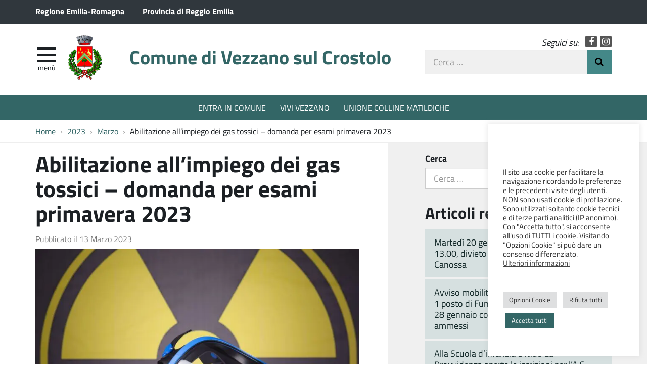

--- FILE ---
content_type: text/html; charset=UTF-8
request_url: https://www.comune.vezzano-sul-crostolo.re.it/2023/03/abilitazione-allimpiego-dei-gas-tossici-domanda-per-sessione-desami-primavera-2023/
body_size: 12536
content:
<!DOCTYPE html>
<html  prefix="og: http://ogp.me/ns#" itemscope itemtype="http://schema.org/WebPage">
<head>
	<meta charset="UTF-8">
	<meta http-equiv="X-UA-Compatible" content="IE=edge">
	<meta name="viewport" content="width=device-width, initial-scale=1">
	<title>Abilitazione all&#8217;impiego dei gas tossici &#8211; domanda per esami primavera 2023 &#8211; Comune di Vezzano sul Crostolo</title>
<meta name='robots' content='max-image-preview:large' />
	<style>img:is([sizes="auto" i], [sizes^="auto," i]) { contain-intrinsic-size: 3000px 1500px }</style>
	<link rel='dns-prefetch' href='//maxcdn.bootstrapcdn.com' />
<link rel='stylesheet' id='wpa-css-css' href='https://www.comune.vezzano-sul-crostolo.re.it/wp-content/plugins/wp-attachments/styles/2/wpa.css?ver=c251b9e0b094a698901153129cedca7b' type='text/css' media='all' />
<link rel='stylesheet' id='wp-block-library-css' href='https://www.comune.vezzano-sul-crostolo.re.it/wp-includes/css/dist/block-library/style.min.css?ver=c251b9e0b094a698901153129cedca7b' type='text/css' media='all' />
<style id='classic-theme-styles-inline-css' type='text/css'>
/*! This file is auto-generated */
.wp-block-button__link{color:#fff;background-color:#32373c;border-radius:9999px;box-shadow:none;text-decoration:none;padding:calc(.667em + 2px) calc(1.333em + 2px);font-size:1.125em}.wp-block-file__button{background:#32373c;color:#fff;text-decoration:none}
</style>
<style id='global-styles-inline-css' type='text/css'>
:root{--wp--preset--aspect-ratio--square: 1;--wp--preset--aspect-ratio--4-3: 4/3;--wp--preset--aspect-ratio--3-4: 3/4;--wp--preset--aspect-ratio--3-2: 3/2;--wp--preset--aspect-ratio--2-3: 2/3;--wp--preset--aspect-ratio--16-9: 16/9;--wp--preset--aspect-ratio--9-16: 9/16;--wp--preset--color--black: #000000;--wp--preset--color--cyan-bluish-gray: #abb8c3;--wp--preset--color--white: #ffffff;--wp--preset--color--pale-pink: #f78da7;--wp--preset--color--vivid-red: #cf2e2e;--wp--preset--color--luminous-vivid-orange: #ff6900;--wp--preset--color--luminous-vivid-amber: #fcb900;--wp--preset--color--light-green-cyan: #7bdcb5;--wp--preset--color--vivid-green-cyan: #00d084;--wp--preset--color--pale-cyan-blue: #8ed1fc;--wp--preset--color--vivid-cyan-blue: #0693e3;--wp--preset--color--vivid-purple: #9b51e0;--wp--preset--gradient--vivid-cyan-blue-to-vivid-purple: linear-gradient(135deg,rgba(6,147,227,1) 0%,rgb(155,81,224) 100%);--wp--preset--gradient--light-green-cyan-to-vivid-green-cyan: linear-gradient(135deg,rgb(122,220,180) 0%,rgb(0,208,130) 100%);--wp--preset--gradient--luminous-vivid-amber-to-luminous-vivid-orange: linear-gradient(135deg,rgba(252,185,0,1) 0%,rgba(255,105,0,1) 100%);--wp--preset--gradient--luminous-vivid-orange-to-vivid-red: linear-gradient(135deg,rgba(255,105,0,1) 0%,rgb(207,46,46) 100%);--wp--preset--gradient--very-light-gray-to-cyan-bluish-gray: linear-gradient(135deg,rgb(238,238,238) 0%,rgb(169,184,195) 100%);--wp--preset--gradient--cool-to-warm-spectrum: linear-gradient(135deg,rgb(74,234,220) 0%,rgb(151,120,209) 20%,rgb(207,42,186) 40%,rgb(238,44,130) 60%,rgb(251,105,98) 80%,rgb(254,248,76) 100%);--wp--preset--gradient--blush-light-purple: linear-gradient(135deg,rgb(255,206,236) 0%,rgb(152,150,240) 100%);--wp--preset--gradient--blush-bordeaux: linear-gradient(135deg,rgb(254,205,165) 0%,rgb(254,45,45) 50%,rgb(107,0,62) 100%);--wp--preset--gradient--luminous-dusk: linear-gradient(135deg,rgb(255,203,112) 0%,rgb(199,81,192) 50%,rgb(65,88,208) 100%);--wp--preset--gradient--pale-ocean: linear-gradient(135deg,rgb(255,245,203) 0%,rgb(182,227,212) 50%,rgb(51,167,181) 100%);--wp--preset--gradient--electric-grass: linear-gradient(135deg,rgb(202,248,128) 0%,rgb(113,206,126) 100%);--wp--preset--gradient--midnight: linear-gradient(135deg,rgb(2,3,129) 0%,rgb(40,116,252) 100%);--wp--preset--font-size--small: 13px;--wp--preset--font-size--medium: 20px;--wp--preset--font-size--large: 36px;--wp--preset--font-size--x-large: 42px;--wp--preset--spacing--20: 0.44rem;--wp--preset--spacing--30: 0.67rem;--wp--preset--spacing--40: 1rem;--wp--preset--spacing--50: 1.5rem;--wp--preset--spacing--60: 2.25rem;--wp--preset--spacing--70: 3.38rem;--wp--preset--spacing--80: 5.06rem;--wp--preset--shadow--natural: 6px 6px 9px rgba(0, 0, 0, 0.2);--wp--preset--shadow--deep: 12px 12px 50px rgba(0, 0, 0, 0.4);--wp--preset--shadow--sharp: 6px 6px 0px rgba(0, 0, 0, 0.2);--wp--preset--shadow--outlined: 6px 6px 0px -3px rgba(255, 255, 255, 1), 6px 6px rgba(0, 0, 0, 1);--wp--preset--shadow--crisp: 6px 6px 0px rgba(0, 0, 0, 1);}:where(.is-layout-flex){gap: 0.5em;}:where(.is-layout-grid){gap: 0.5em;}body .is-layout-flex{display: flex;}.is-layout-flex{flex-wrap: wrap;align-items: center;}.is-layout-flex > :is(*, div){margin: 0;}body .is-layout-grid{display: grid;}.is-layout-grid > :is(*, div){margin: 0;}:where(.wp-block-columns.is-layout-flex){gap: 2em;}:where(.wp-block-columns.is-layout-grid){gap: 2em;}:where(.wp-block-post-template.is-layout-flex){gap: 1.25em;}:where(.wp-block-post-template.is-layout-grid){gap: 1.25em;}.has-black-color{color: var(--wp--preset--color--black) !important;}.has-cyan-bluish-gray-color{color: var(--wp--preset--color--cyan-bluish-gray) !important;}.has-white-color{color: var(--wp--preset--color--white) !important;}.has-pale-pink-color{color: var(--wp--preset--color--pale-pink) !important;}.has-vivid-red-color{color: var(--wp--preset--color--vivid-red) !important;}.has-luminous-vivid-orange-color{color: var(--wp--preset--color--luminous-vivid-orange) !important;}.has-luminous-vivid-amber-color{color: var(--wp--preset--color--luminous-vivid-amber) !important;}.has-light-green-cyan-color{color: var(--wp--preset--color--light-green-cyan) !important;}.has-vivid-green-cyan-color{color: var(--wp--preset--color--vivid-green-cyan) !important;}.has-pale-cyan-blue-color{color: var(--wp--preset--color--pale-cyan-blue) !important;}.has-vivid-cyan-blue-color{color: var(--wp--preset--color--vivid-cyan-blue) !important;}.has-vivid-purple-color{color: var(--wp--preset--color--vivid-purple) !important;}.has-black-background-color{background-color: var(--wp--preset--color--black) !important;}.has-cyan-bluish-gray-background-color{background-color: var(--wp--preset--color--cyan-bluish-gray) !important;}.has-white-background-color{background-color: var(--wp--preset--color--white) !important;}.has-pale-pink-background-color{background-color: var(--wp--preset--color--pale-pink) !important;}.has-vivid-red-background-color{background-color: var(--wp--preset--color--vivid-red) !important;}.has-luminous-vivid-orange-background-color{background-color: var(--wp--preset--color--luminous-vivid-orange) !important;}.has-luminous-vivid-amber-background-color{background-color: var(--wp--preset--color--luminous-vivid-amber) !important;}.has-light-green-cyan-background-color{background-color: var(--wp--preset--color--light-green-cyan) !important;}.has-vivid-green-cyan-background-color{background-color: var(--wp--preset--color--vivid-green-cyan) !important;}.has-pale-cyan-blue-background-color{background-color: var(--wp--preset--color--pale-cyan-blue) !important;}.has-vivid-cyan-blue-background-color{background-color: var(--wp--preset--color--vivid-cyan-blue) !important;}.has-vivid-purple-background-color{background-color: var(--wp--preset--color--vivid-purple) !important;}.has-black-border-color{border-color: var(--wp--preset--color--black) !important;}.has-cyan-bluish-gray-border-color{border-color: var(--wp--preset--color--cyan-bluish-gray) !important;}.has-white-border-color{border-color: var(--wp--preset--color--white) !important;}.has-pale-pink-border-color{border-color: var(--wp--preset--color--pale-pink) !important;}.has-vivid-red-border-color{border-color: var(--wp--preset--color--vivid-red) !important;}.has-luminous-vivid-orange-border-color{border-color: var(--wp--preset--color--luminous-vivid-orange) !important;}.has-luminous-vivid-amber-border-color{border-color: var(--wp--preset--color--luminous-vivid-amber) !important;}.has-light-green-cyan-border-color{border-color: var(--wp--preset--color--light-green-cyan) !important;}.has-vivid-green-cyan-border-color{border-color: var(--wp--preset--color--vivid-green-cyan) !important;}.has-pale-cyan-blue-border-color{border-color: var(--wp--preset--color--pale-cyan-blue) !important;}.has-vivid-cyan-blue-border-color{border-color: var(--wp--preset--color--vivid-cyan-blue) !important;}.has-vivid-purple-border-color{border-color: var(--wp--preset--color--vivid-purple) !important;}.has-vivid-cyan-blue-to-vivid-purple-gradient-background{background: var(--wp--preset--gradient--vivid-cyan-blue-to-vivid-purple) !important;}.has-light-green-cyan-to-vivid-green-cyan-gradient-background{background: var(--wp--preset--gradient--light-green-cyan-to-vivid-green-cyan) !important;}.has-luminous-vivid-amber-to-luminous-vivid-orange-gradient-background{background: var(--wp--preset--gradient--luminous-vivid-amber-to-luminous-vivid-orange) !important;}.has-luminous-vivid-orange-to-vivid-red-gradient-background{background: var(--wp--preset--gradient--luminous-vivid-orange-to-vivid-red) !important;}.has-very-light-gray-to-cyan-bluish-gray-gradient-background{background: var(--wp--preset--gradient--very-light-gray-to-cyan-bluish-gray) !important;}.has-cool-to-warm-spectrum-gradient-background{background: var(--wp--preset--gradient--cool-to-warm-spectrum) !important;}.has-blush-light-purple-gradient-background{background: var(--wp--preset--gradient--blush-light-purple) !important;}.has-blush-bordeaux-gradient-background{background: var(--wp--preset--gradient--blush-bordeaux) !important;}.has-luminous-dusk-gradient-background{background: var(--wp--preset--gradient--luminous-dusk) !important;}.has-pale-ocean-gradient-background{background: var(--wp--preset--gradient--pale-ocean) !important;}.has-electric-grass-gradient-background{background: var(--wp--preset--gradient--electric-grass) !important;}.has-midnight-gradient-background{background: var(--wp--preset--gradient--midnight) !important;}.has-small-font-size{font-size: var(--wp--preset--font-size--small) !important;}.has-medium-font-size{font-size: var(--wp--preset--font-size--medium) !important;}.has-large-font-size{font-size: var(--wp--preset--font-size--large) !important;}.has-x-large-font-size{font-size: var(--wp--preset--font-size--x-large) !important;}
:where(.wp-block-post-template.is-layout-flex){gap: 1.25em;}:where(.wp-block-post-template.is-layout-grid){gap: 1.25em;}
:where(.wp-block-columns.is-layout-flex){gap: 2em;}:where(.wp-block-columns.is-layout-grid){gap: 2em;}
:root :where(.wp-block-pullquote){font-size: 1.5em;line-height: 1.6;}
</style>
<link rel='stylesheet' id='contact-form-7-css' href='https://www.comune.vezzano-sul-crostolo.re.it/wp-content/plugins/contact-form-7/includes/css/styles.css?ver=6.1.4' type='text/css' media='all' />
<style id='contact-form-7-inline-css' type='text/css'>
.wpcf7 .wpcf7-recaptcha iframe {margin-bottom: 0;}.wpcf7 .wpcf7-recaptcha[data-align="center"] > div {margin: 0 auto;}.wpcf7 .wpcf7-recaptcha[data-align="right"] > div {margin: 0 0 0 auto;}
</style>
<link rel='stylesheet' id='cookie-law-info-css' href='https://www.comune.vezzano-sul-crostolo.re.it/wp-content/plugins/cookie-law-info/legacy/public/css/cookie-law-info-public.css?ver=3.3.7' type='text/css' media='all' />
<link rel='stylesheet' id='cookie-law-info-gdpr-css' href='https://www.comune.vezzano-sul-crostolo.re.it/wp-content/plugins/cookie-law-info/legacy/public/css/cookie-law-info-gdpr.css?ver=3.3.7' type='text/css' media='all' />
<link rel='stylesheet' id='webfont-std-css' href='https://www.comune.vezzano-sul-crostolo.re.it/wp-content/themes/vezzano/css/fonts.css?ver=c251b9e0b094a698901153129cedca7b' type='text/css' media='all' />
<link rel='stylesheet' id='fontawesome-cdn-css' href='https://maxcdn.bootstrapcdn.com/font-awesome/4.5.0/css/font-awesome.min.css?ver=c251b9e0b094a698901153129cedca7b' type='text/css' media='all' />
<link rel='stylesheet' id='understrap-styles-css' href='https://www.comune.vezzano-sul-crostolo.re.it/wp-content/themes/vezzano/css/theme.min.css?ver=0.2' type='text/css' media='all' />
<link rel='stylesheet' id='newsletter-css' href='https://www.comune.vezzano-sul-crostolo.re.it/wp-content/plugins/newsletter/style.css?ver=9.0.8' type='text/css' media='all' />
<link rel='stylesheet' id='slb_core-css' href='https://www.comune.vezzano-sul-crostolo.re.it/wp-content/plugins/simple-lightbox/client/css/app.css?ver=2.9.4' type='text/css' media='all' />
<script type="text/javascript" src="https://www.comune.vezzano-sul-crostolo.re.it/wp-includes/js/jquery/jquery.min.js?ver=3.7.1" id="jquery-core-js"></script>
<script type="text/javascript" src="https://www.comune.vezzano-sul-crostolo.re.it/wp-includes/js/jquery/jquery-migrate.min.js?ver=3.4.1" id="jquery-migrate-js"></script>
<script type="text/javascript" id="cookie-law-info-js-extra">
/* <![CDATA[ */
var Cli_Data = {"nn_cookie_ids":["_ga","_gid","_gat"],"cookielist":[],"non_necessary_cookies":{"performance":["_gat"],"analytics":["_ga","_gid"]},"ccpaEnabled":"","ccpaRegionBased":"","ccpaBarEnabled":"","strictlyEnabled":["necessary","obligatoire"],"ccpaType":"gdpr","js_blocking":"1","custom_integration":"","triggerDomRefresh":"","secure_cookies":""};
var cli_cookiebar_settings = {"animate_speed_hide":"500","animate_speed_show":"500","background":"#FFF","border":"#b1a6a6c2","border_on":"","button_1_button_colour":"#336666","button_1_button_hover":"#295252","button_1_link_colour":"#fff","button_1_as_button":"1","button_1_new_win":"","button_2_button_colour":"#333","button_2_button_hover":"#292929","button_2_link_colour":"#444","button_2_as_button":"","button_2_hidebar":"","button_3_button_colour":"#dedfe0","button_3_button_hover":"#b2b2b3","button_3_link_colour":"#333333","button_3_as_button":"1","button_3_new_win":"","button_4_button_colour":"#dedfe0","button_4_button_hover":"#b2b2b3","button_4_link_colour":"#333333","button_4_as_button":"1","button_7_button_colour":"#336666","button_7_button_hover":"#295252","button_7_link_colour":"#fff","button_7_as_button":"1","button_7_new_win":"","font_family":"inherit","header_fix":"","notify_animate_hide":"1","notify_animate_show":"","notify_div_id":"#cookie-law-info-bar","notify_position_horizontal":"right","notify_position_vertical":"bottom","scroll_close":"","scroll_close_reload":"","accept_close_reload":"","reject_close_reload":"","showagain_tab":"","showagain_background":"#fff","showagain_border":"#000","showagain_div_id":"#cookie-law-info-again","showagain_x_position":"100px","text":"#333333","show_once_yn":"","show_once":"10000","logging_on":"","as_popup":"","popup_overlay":"1","bar_heading_text":"","cookie_bar_as":"widget","popup_showagain_position":"bottom-right","widget_position":"right"};
var log_object = {"ajax_url":"https:\/\/www.comune.vezzano-sul-crostolo.re.it\/wp-admin\/admin-ajax.php"};
/* ]]> */
</script>
<script type="text/javascript" src="https://www.comune.vezzano-sul-crostolo.re.it/wp-content/plugins/cookie-law-info/legacy/public/js/cookie-law-info-public.js?ver=3.3.7" id="cookie-law-info-js"></script>
<link rel="https://api.w.org/" href="https://www.comune.vezzano-sul-crostolo.re.it/wp-json/" /><link rel="alternate" title="JSON" type="application/json" href="https://www.comune.vezzano-sul-crostolo.re.it/wp-json/wp/v2/posts/15939" /><link rel="canonical" href="https://www.comune.vezzano-sul-crostolo.re.it/2023/03/abilitazione-allimpiego-dei-gas-tossici-domanda-per-sessione-desami-primavera-2023/" />
<link rel="alternate" title="oEmbed (JSON)" type="application/json+oembed" href="https://www.comune.vezzano-sul-crostolo.re.it/wp-json/oembed/1.0/embed?url=https%3A%2F%2Fwww.comune.vezzano-sul-crostolo.re.it%2F2023%2F03%2Fabilitazione-allimpiego-dei-gas-tossici-domanda-per-sessione-desami-primavera-2023%2F" />
<link rel="alternate" title="oEmbed (XML)" type="text/xml+oembed" href="https://www.comune.vezzano-sul-crostolo.re.it/wp-json/oembed/1.0/embed?url=https%3A%2F%2Fwww.comune.vezzano-sul-crostolo.re.it%2F2023%2F03%2Fabilitazione-allimpiego-dei-gas-tossici-domanda-per-sessione-desami-primavera-2023%2F&#038;format=xml" />

<!-- Open Graph Meta Data by WP-Open-Graph plugin-->
<meta property="og:site_name" content="Comune di Vezzano sul Crostolo" />
<meta property="og:locale" content="it_it" />
<meta property="og:type" content="article" />
<meta property="og:image:width" content="2048" />
<meta property="og:image:height" content="1365" />
<meta property="og:image" content="https://www.comune.vezzano-sul-crostolo.re.it/wp-content/uploads/2023/03/gas-tossici.jpeg" />
<meta property="og:title" content="Abilitazione all&#8217;impiego dei gas tossici &#8211; domanda per esami primavera 2023" />
<meta property="og:url" content="https://www.comune.vezzano-sul-crostolo.re.it/2023/03/abilitazione-allimpiego-dei-gas-tossici-domanda-per-sessione-desami-primavera-2023/" />
<meta property="og:description" content="Si rende noto che, presso l&#039;Azienda U.S.L. di Bologna si terrà la sessione primaverile anno 2023 di esami per il conseguimento dell&#039;abilitazione all&#039;impiego dei gas tossici.

Gli aspiranti all’esame residenti nel Comune di Vezzano sul Crostolo che abbiano compiuto il 18° anno di età dovranno presentare domanda di ammissione entro e non oltre il 27 marzo 2023 utilizzando la specifica modulistica in allegato. Le domande pervenute oltre il termine e/o incomplete saranno respinte. [&hellip;]Leggi tutto..." />
<!-- /Open Graph Meta Data -->
<script type="text/javascript">
  var _paq = window._paq = window._paq || [];
  _paq.push(['trackPageView']);
  _paq.push(['enableLinkTracking']);
  (function() {
    var u="https://ingestion.webanalytics.italia.it/";
    _paq.push(['setTrackerUrl', u+'matomo.php']);
    _paq.push(['setSiteId', 'K23zbMb36X']);
    var d=document, g=d.createElement('script'), s=d.getElementsByTagName('script')[0];
    g.type='text/javascript'; g.async=true; g.src=u+'matomo.js'; s.parentNode.insertBefore(g,s);
  })();
</script>
<!-- End Matomo Code -->
<link rel="icon" href="https://www.comune.vezzano-sul-crostolo.re.it/wp-content/uploads/2017/03/cropped-stemma_vezzano-32x32.png" sizes="32x32" />
<link rel="icon" href="https://www.comune.vezzano-sul-crostolo.re.it/wp-content/uploads/2017/03/cropped-stemma_vezzano-192x192.png" sizes="192x192" />
<link rel="apple-touch-icon" href="https://www.comune.vezzano-sul-crostolo.re.it/wp-content/uploads/2017/03/cropped-stemma_vezzano-180x180.png" />
<meta name="msapplication-TileImage" content="https://www.comune.vezzano-sul-crostolo.re.it/wp-content/uploads/2017/03/cropped-stemma_vezzano-270x270.png" />
</head>

<body class="wp-singular post-template-default single single-post postid-15939 single-format-standard wp-custom-logo wp-theme-vezzano group-blog">

<div class="hfeed site" id="page">

	<div class="page-head">

	<a class="skip-link screen-reader-text sr-only" href="#main">Vai al contenuto</a>


	<div class="topbar nav-banner">

		<div class="container">

			<div class="row">
				<div class="col-sm-12">
<a href="https://www.regione.emilia-romagna.it/" title="Regione Emilia-Romagna [nuova finestra]" target="_blank">Regione Emilia-Romagna</a>
<a href="https://www.provincia.re.it/" title="Provincia di Reggio Emilia [nuova finestra]" target="_blank">Provincia di Reggio Emilia</a>
				</div>
			</div>

		</div>

	</div><!-- .topbar -->


	<!-- ******************* The Navbar Area ******************* -->
	<div class="container">

	<header class="navbar navbar-default navbar-fixed-top" id="navbar">
	
	
		<div class="navbar-header container">
	
			<div class="row">
	
				<div class="col-md-8 col-sm-9 col-xs-12">

										<div class="site-logo">
						<a href="https://www.comune.vezzano-sul-crostolo.re.it/" class="custom-logo-link" rel="home"><img width="379" height="500" src="https://www.comune.vezzano-sul-crostolo.re.it/wp-content/uploads/2017/03/stemma_vezzano.png" class="custom-logo" alt="Comune di Vezzano sul Crostolo" decoding="async" fetchpriority="high" srcset="https://www.comune.vezzano-sul-crostolo.re.it/wp-content/uploads/2017/03/stemma_vezzano.png 379w, https://www.comune.vezzano-sul-crostolo.re.it/wp-content/uploads/2017/03/stemma_vezzano-227x300.png 227w, https://www.comune.vezzano-sul-crostolo.re.it/wp-content/uploads/2017/03/stemma_vezzano-360x475.png 360w" sizes="(max-width: 379px) 100vw, 379px" /></a>					</div>
										<h1 class="site-title">
													<a rel="home" href="https://www.comune.vezzano-sul-crostolo.re.it/">Comune di Vezzano sul Crostolo</a>
											</h1>
	

				<div id="menu-icona" class="navbar-toggle">
					<div class="icon-burger">
	<button id="nav-toggle"
		aria-label="apri e chiudi menu" title="Menù navigazione"
		data-toggle="offcanvas" data-target="#sidebar" aria-controls="sidebar">
		<span class="icon-burger__inner"></span>
	</button>
					</div>
					<label for="nav-toggle" id="menu-icona-label">Menù</label>
				</div>

				</div>
	
				<div class="col-md-4 col-sm-3 col-xs-12">

					<div class="head-social">
						<em>Seguici su:</em>
					<a href="https://www.facebook.com/Comune-di-Vezzano-sul-Crostolo-509767249561839" class="icon fa fa-facebook">Facebook</a>
					<a href="https://www.instagram.com/comunedivezzanosulcrostolo" class="icon fa fa-instagram">Instagram</a>
					</div>

					<div class="head-search">
	<form action="https://www.comune.vezzano-sul-crostolo.re.it/" role="search">
		<label class="sr-only" for="head-search__input">Cerca nel sito</label>
		<input type="text" value="" name="s" title="Cerca nel sito" placeholder="Cerca &hellip;" maxlength="50" required id="head-search__input">
		<button type="submit">Invia Ricerca</button>
	</form>
					</div>
	
				</div>
	
			</div>
	
		</div>

	
	</header><!-- .header -->

	
	
	
	<div class="sidebar-offcanvas-wrap">
		<div class="sidebar-offcanvas" id="sidebar">

				<nav id="menu" class="hidden-print"><ul id="main-nav" class="nav navmenu"><li id="menu-item-1546" class="menu-item menu-item-type-post_type menu-item-object-page menu-item-1546"><a href="https://www.comune.vezzano-sul-crostolo.re.it/entra-in-comune/">Entra in Comune</a></li>
<li id="menu-item-1547" class="menu-item menu-item-type-post_type menu-item-object-page menu-item-1547"><a href="https://www.comune.vezzano-sul-crostolo.re.it/entra-in-comune/sindaco/">Sindaco</a></li>
<li id="menu-item-1550" class="menu-item menu-item-type-post_type menu-item-object-page menu-item-1550"><a href="https://www.comune.vezzano-sul-crostolo.re.it/entra-in-comune/uffici-e-servizi/">Uffici e Servizi</a></li>
<li id="menu-item-1548" class="menu-item menu-item-type-post_type menu-item-object-page menu-item-1548"><a href="https://www.comune.vezzano-sul-crostolo.re.it/entra-in-comune/amministrazione-trasparente-2018/bandi-di-gara-e-contratti/">Bandi di gara e contratti</a></li>
<li id="menu-item-12797" class="menu-item menu-item-type-post_type menu-item-object-page menu-item-12797"><a href="https://www.comune.vezzano-sul-crostolo.re.it/entra-in-comune/uffici-e-servizi/ufficio-stampa/">Ufficio Stampa</a></li>
<li id="menu-item-1545" class="menu-item menu-item-type-post_type menu-item-object-page menu-item-1545"><a href="https://www.comune.vezzano-sul-crostolo.re.it/vivi-vezzano/">Vivi Vezzano</a></li>
<li id="menu-item-1549" class="menu-item menu-item-type-post_type menu-item-object-page current_page_parent menu-item-1549"><a href="https://www.comune.vezzano-sul-crostolo.re.it/vivi-vezzano/notizie/">Notizie</a></li>
</ul></nav>
		</div>
	</div><!-- .sidebar-offcanvas-wrap -->
	
	
	</div><!-- .container -->

<div class="hmenu" id="hmenu">

	<div class="container">
<nav class="menu-menu-al-centro-container"><ul id="menu-menu-al-centro" class="nav-hmenu nav navbar-nav"><li id="menu-item-474" class="menu-item menu-item-type-post_type menu-item-object-page nav-item menu-item-474"><a title="ENTRA IN COMUNE" href="https://www.comune.vezzano-sul-crostolo.re.it/entra-in-comune/" class="nav-link">ENTRA IN COMUNE</a></li>
<li id="menu-item-475" class="menu-item menu-item-type-post_type menu-item-object-page nav-item menu-item-475"><a title="VIVI VEZZANO" href="https://www.comune.vezzano-sul-crostolo.re.it/vivi-vezzano/" class="nav-link">VIVI VEZZANO</a></li>
<li id="menu-item-476" class="menu-item menu-item-type-custom menu-item-object-custom nav-item menu-item-476"><a title="UNIONE COLLINE MATILDICHE" href="http://www.collinematildiche.it" class="nav-link">UNIONE COLLINE MATILDICHE</a></li>
</ul></nav>	</div>

</div><!-- #hmenu -->
	
	</div><!-- .page-head -->
	
	
<div class="crumbs hidden-xs">
	<div class="container">
<nav role="navigation" aria-label="Breadcrumb" class="breadcrumb-trail breadcrumbs" itemprop="breadcrumb"><ul class="trail-items breadcrumb" itemscope itemtype="http://schema.org/BreadcrumbList"><meta name="numberOfItems" content="4" /><meta name="itemListOrder" content="Ascending" /><li itemprop="itemListElement" itemscope itemtype="http://schema.org/ListItem" class="trail-item trail-begin"><a href="https://www.comune.vezzano-sul-crostolo.re.it/" rel="home" itemprop="item"><span itemprop="name">Home</span></a><meta itemprop="position" content="1" /></li><li itemprop="itemListElement" itemscope itemtype="http://schema.org/ListItem" class="trail-item"><a href="https://www.comune.vezzano-sul-crostolo.re.it/2023/" itemprop="item"><span itemprop="name">2023</span></a><meta itemprop="position" content="2" /></li><li itemprop="itemListElement" itemscope itemtype="http://schema.org/ListItem" class="trail-item"><a href="https://www.comune.vezzano-sul-crostolo.re.it/2023/03/" itemprop="item"><span itemprop="name">Marzo</span></a><meta itemprop="position" content="3" /></li><li itemprop="itemListElement" itemscope itemtype="http://schema.org/ListItem" class="trail-item trail-end"><span itemprop="item"><span itemprop="name">Abilitazione all&#8217;impiego dei gas tossici &#8211; domanda per esami primavera 2023</span></span><meta itemprop="position" content="4" /></li></ul></nav>	</div>
</div>
<div class="wrapper" id="single-wrapper">

	<div class="container" id="content" tabindex="-1">

		<div class="row">

		
		<div class="content-area col-md-7" id="primary">

			<main class="site-main" id="main">

				
					<article class="post-15939 post type-post status-publish format-standard has-post-thumbnail hentry category-notizie" id="post-15939">

	<header class="entry-header">

		<h1 class="entry-title">Abilitazione all&#8217;impiego dei gas tossici &#8211; domanda per esami primavera 2023</h1>
		<div class="entry-meta">

			<span class="posted-on">Pubblicato il <time class="entry-date published updated" datetime="2023-03-13T14:02:13+01:00">13 Marzo 2023</time></span>
		</div><!-- .entry-meta -->

	</header><!-- .entry-header -->

	<img width="640" height="427" src="https://www.comune.vezzano-sul-crostolo.re.it/wp-content/uploads/2023/03/gas-tossici-1024x683.jpeg" class="attachment-large size-large wp-post-image" alt="" decoding="async" srcset="https://www.comune.vezzano-sul-crostolo.re.it/wp-content/uploads/2023/03/gas-tossici-1024x683.jpeg 1024w, https://www.comune.vezzano-sul-crostolo.re.it/wp-content/uploads/2023/03/gas-tossici-300x200.jpeg 300w, https://www.comune.vezzano-sul-crostolo.re.it/wp-content/uploads/2023/03/gas-tossici-768x512.jpeg 768w, https://www.comune.vezzano-sul-crostolo.re.it/wp-content/uploads/2023/03/gas-tossici-1536x1024.jpeg 1536w, https://www.comune.vezzano-sul-crostolo.re.it/wp-content/uploads/2023/03/gas-tossici-360x240.jpeg 360w, https://www.comune.vezzano-sul-crostolo.re.it/wp-content/uploads/2023/03/gas-tossici.jpeg 2048w" sizes="(max-width: 640px) 100vw, 640px" />
	<div class="entry-content">

		<p>Si rende noto che, presso l&#8217;Azienda U.S.L. di Bologna si terrà la sessione primaverile anno 2023 di esami per il conseguimento dell&#8217;abilitazione all&#8217;impiego dei gas <strong>tossici.</strong></p>
<p>Gli aspiranti all’esame residenti nel Comune di Vezzano sul Crostolo che abbiano compiuto il 18° anno di età dovranno presentare domanda di ammissione <strong>entro e non oltre il 27 marzo 2023</strong> utilizzando la specifica modulistica in allegato. <strong><em>Le domande pervenute oltre il termine e/o incomplete saranno respinte.</em></strong></p>
<p>Alla domanda dovranno essere allegate due fototessere recenti, di cui una autenticata, e copia di un documento di riconoscimento in corso di validità.</p>
<p>Le domande dovranno essere spedite a mezzo<strong> raccomandata A.R.</strong> al Comune di Vezzano sul Crostolo, Piazza Libertà 1 &#8211; 42030 Vezzano sul Crostolo, ovvero presentate a mano all’Ufficio protocollo <strong>previo appuntamento</strong>.</p>
<p>Ai candidati ammessi verrà comunicato il calendario delle prove d’esame che verterà sui programmi specificati nell&#8217;allegato 2 del D.M. 9/05/1927 in applicazione del Regolamento per l’impiego dei gas tossici di cui al R.D. 147/1927.</p>
<!-- WP Attachments -->
        <div style="width:100%;margin:10px 0 10px 0;">
            <h4>Allegati</h4>
        <ul class="post-attachments"><li class="post-attachment mime-application-pdf"><a href="https://www.comune.vezzano-sul-crostolo.re.it/wp-content/uploads/2023/03/2023_Modulo-domanda-esame-gas-tossici.pdf">2023_Modulo domanda esame gas tossici</a> <small>(185 kB)</small></li></ul></div><div class="share-buttons">
	<div>
		<button>Condividi</button>
		<div class="share-links">
			<a href="http://www.facebook.com/sharer/sharer.php?u=https%3A%2F%2Fwww.comune.vezzano-sul-crostolo.re.it%2F2023%2F03%2Fabilitazione-allimpiego-dei-gas-tossici-domanda-per-sessione-desami-primavera-2023%2F" class="fb" title="Facebook" target="_blank">Facebook</a
			><a href="http://www.twitter.com/share?text=Abilitazione%20all%26%238217%3Bimpiego%20dei%20gas%20tossici%20%26%238211%3B%20domanda%20per%20esami%20primavera%202023&amp;url=https%3A%2F%2Fwww.comune.vezzano-sul-crostolo.re.it%2F2023%2F03%2Fabilitazione-allimpiego-dei-gas-tossici-domanda-per-sessione-desami-primavera-2023%2F" class="tw" title="Twitter" target="_blank">Twitter</a
			><a href="whatsapp://send?text=Abilitazione%20all%26%238217%3Bimpiego%20dei%20gas%20tossici%20%26%238211%3B%20domanda%20per%20esami%20primavera%202023%20https%3A%2F%2Fwww.comune.vezzano-sul-crostolo.re.it%2F2023%2F03%2Fabilitazione-allimpiego-dei-gas-tossici-domanda-per-sessione-desami-primavera-2023%2F" class="wa" title="Whatsapp" target="_blank">Whatsapp</a>
		</div>
	</div>
</div>

		
	</div><!-- .entry-content -->

	<footer class="entry-footer">

		<span class="cat-links">Pubblicato in <a href="https://www.comune.vezzano-sul-crostolo.re.it/category/notizie/" rel="category tag">Notizie</a></span>
	</footer><!-- .entry-footer -->

</article><!-- #post-## -->

						
					
				
			</main><!-- #main -->

		</div><!-- #primary -->

					
<div class="col-md-4 widget-area" id="right-sidebar" role="complementary">

<aside id="search-2" class="widget widget_search"><form method="get" id="searchform" action="https://www.comune.vezzano-sul-crostolo.re.it/" role="search">
	<label class="assistive-text" for="s">Cerca</label>
	<div class="input-group">
		<input class="field form-control" id="s" name="s" type="text" maxlength="50" required
			placeholder="Cerca &hellip;">
		<span class="input-group-btn">
			<input class="submit btn btn-primary" id="searchsubmit" name="submit" type="submit"
			value="Cerca">
	</span>
	</div>
</form>
</aside>
		<aside id="recent-posts-2" class="widget widget_recent_entries">
		<h2 class="widget-title">Articoli recenti</h2>
		<ul>
											<li>
					<a href="https://www.comune.vezzano-sul-crostolo.re.it/2026/01/martedi-20-gennaio-dalle-ore-10-00-alle-13-00-divieto-di-transito-in-un-tratto-di-via-canossa/">Martedì 20 gennaio, dalle ore 10.00 alle 13.00, divieto di transito in un tratto di Via Canossa</a>
									</li>
											<li>
					<a href="https://www.comune.vezzano-sul-crostolo.re.it/2026/01/avviso-mobilita-volontaria-per-copertura-n-1-posto-di-funzionario-culturale-mercoledi-28-gennaio-convocazione-colloqui-candidati-ammessi/">Avviso mobilità volontaria per copertura n. 1 posto di Funzionario Culturale: mercoledì 28 gennaio convocazione colloqui candidati ammessi</a>
									</li>
											<li>
					<a href="https://www.comune.vezzano-sul-crostolo.re.it/2026/01/iscrizioni-per-la-s-2026-2027-aperte-alla-scuola-dinfanzia-e-nido-la-provvidenza/">Alla Scuola d&#8217;infanzia e Nido La Provvidenza aperte le iscrizioni per l&#8217;A.S. 2026-2027</a>
									</li>
											<li>
					<a href="https://www.comune.vezzano-sul-crostolo.re.it/2026/01/dal-7-gennaio-aprono-le-iscrizioni-al-polo-dinfanzia-san-pio-x-per-lanno-scolastico-2026-2027/">Dal 7 gennaio aprono le iscrizioni al Polo d&#8217;infanzia San Pio X per l&#8217;Anno Scolastico 2026-2027</a>
									</li>
											<li>
					<a href="https://www.comune.vezzano-sul-crostolo.re.it/2025/12/cosa-fare-dopo-il-diploma-il-22-gennaio-una-serata-per-ascoltare-le-esperienze-di-altri-ragazzi-e-orientare-le-proprie-scelte/">Cosa fare dopo il diploma? Il 22 gennaio una serata per ascoltare le esperienze di altri ragazzi e orientare le proprie scelte</a>
									</li>
					</ul>

		</aside>
</div><!-- .widget-area -->
		
		</div><!-- .row -->

	</div><!-- #content -->

</div><!-- .wrapper -->




<footer class="site-footer">

	<section class="footer-items">

	<div class="container">

		<div class="footer-logo">
									<div class="footer-logo__stemma">
				<a href="https://www.comune.vezzano-sul-crostolo.re.it/" class="custom-logo-link" rel="home"><img width="379" height="500" src="https://www.comune.vezzano-sul-crostolo.re.it/wp-content/uploads/2017/03/stemma_vezzano.png" class="custom-logo" alt="Comune di Vezzano sul Crostolo" decoding="async" srcset="https://www.comune.vezzano-sul-crostolo.re.it/wp-content/uploads/2017/03/stemma_vezzano.png 379w, https://www.comune.vezzano-sul-crostolo.re.it/wp-content/uploads/2017/03/stemma_vezzano-227x300.png 227w, https://www.comune.vezzano-sul-crostolo.re.it/wp-content/uploads/2017/03/stemma_vezzano-360x475.png 360w" sizes="(max-width: 379px) 100vw, 379px" /></a>			</div>
			
			<h2>Comune di Vezzano sul Crostolo</h2>
		</div>




	<div class="row">


				<div id="text-2" class="footer-widget widget_text widget-count-2 col-sm-6">			<div class="textwidget"><p>P.zza della Libertà, 1 – 42030 Vezzano sul Crostolo (R.E.)<br/>
Tel. 0522.601911 – Fax 0522.601947<br /></P>
P.IVA 00441360351<br /></p>
Pec. <a href="mailto:vezzanosulcrostolo@cert.provincia.re.it">vezzanosulcrostolo@cert.provincia.re.it</a>
<br />
<br />




</div>
		</div><!-- .footer-widget --><div id="text-3" class="footer-widget widget_text widget-count-2 col-sm-6">			<div class="textwidget"><p><a href="https://www.comune.vezzano-sul-crostolo.re.it/entra-in-comune/uffici-e-servizi/privacy/">Privacy</a> | <a href="https://www.comune.vezzano-sul-crostolo.re.it/dichiarazione-di-accessibilita-e-feedback/">Dichiarazione di accessibilità e feedback</a></p>
</div>
		</div><!-- .footer-widget -->

	</div><!-- .footer-items -->



	</div>
	</section><!-- .footer-items -->


	<div id="colophon">

		<div class="site-info">
		</div><!-- .site-info -->

	</div><!-- #colophon -->


</footer>



</div><!-- #page -->

<script type="speculationrules">
{"prefetch":[{"source":"document","where":{"and":[{"href_matches":"\/*"},{"not":{"href_matches":["\/wp-*.php","\/wp-admin\/*","\/wp-content\/uploads\/*","\/wp-content\/*","\/wp-content\/plugins\/*","\/wp-content\/themes\/vezzano\/*","\/*\\?(.+)"]}},{"not":{"selector_matches":"a[rel~=\"nofollow\"]"}},{"not":{"selector_matches":".no-prefetch, .no-prefetch a"}}]},"eagerness":"conservative"}]}
</script>
<!--googleoff: all--><div id="cookie-law-info-bar" data-nosnippet="true"><span><div class="cli-bar-container cli-style-v2"><br />
<div class="cli-bar-message"><br />
<br />
Il sito usa cookie per facilitare la navigazione ricordando le preferenze e le precedenti visite degli utenti.<br />
NON sono usati cookie di profilazione. Sono utilizzati soltanto cookie tecnici e di terze parti analitici (IP anonimo).<br />
Con "Accetta tutto", si acconsente all'uso di TUTTI i cookie. Visitando "Opzioni Cookie" si può dare un consenso differenziato.<br />
<a href="https://www.comune.vezzano-sul-crostolo.re.it/entra-in-comune/uffici-e-servizi/privacy/cookie-policy/" id="CONSTANT_OPEN_URL" target="_blank" class="cli-plugin-main-link">Ulteriori informazioni</a><br />
<br />
</div><br />
<div class="cli-bar-btn_container"><br />
<a role='button' class="medium cli-plugin-button cli-plugin-main-button cli_settings_button" style="margin:0px 5px 0px 0px">Opzioni Cookie</a> <a role='button' id="cookie_action_close_header_reject" class="medium cli-plugin-button cli-plugin-main-button cookie_action_close_header_reject cli_action_button wt-cli-reject-btn" data-cli_action="reject">Rifiuta tutti</a> <a id="wt-cli-accept-all-btn" role='button' data-cli_action="accept_all" class="wt-cli-element medium cli-plugin-button wt-cli-accept-all-btn cookie_action_close_header cli_action_button">Accetta tutti</a><br />
</div><br />
</div></span></div><div id="cookie-law-info-again" data-nosnippet="true"><span id="cookie_hdr_showagain">Rivedi il consenso</span></div><div class="cli-modal" data-nosnippet="true" id="cliSettingsPopup" tabindex="-1" role="dialog" aria-labelledby="cliSettingsPopup" aria-hidden="true">
  <div class="cli-modal-dialog" role="document">
	<div class="cli-modal-content cli-bar-popup">
		  <button type="button" class="cli-modal-close" id="cliModalClose">
			<svg class="" viewBox="0 0 24 24"><path d="M19 6.41l-1.41-1.41-5.59 5.59-5.59-5.59-1.41 1.41 5.59 5.59-5.59 5.59 1.41 1.41 5.59-5.59 5.59 5.59 1.41-1.41-5.59-5.59z"></path><path d="M0 0h24v24h-24z" fill="none"></path></svg>
			<span class="wt-cli-sr-only">Chiudi</span>
		  </button>
		  <div class="cli-modal-body">
			<div class="cli-container-fluid cli-tab-container">
	<div class="cli-row">
		<div class="cli-col-12 cli-align-items-stretch cli-px-0">
			<div class="cli-privacy-overview">
				<h4>Panoramica Privacy</h4>				<div class="cli-privacy-content">
					<div class="cli-privacy-content-text">Questo sito utilizza i cookie per migliorare la tua esperienza durante la navigazione nel sito.<br />
I cookie classificati come necessari vengono memorizzati nel browser in quanto sono essenziali per il funzionamento delle funzionalità di base del sito web.<br />
Utilizziamo anche cookie di terze parti che ci aiutano ad analizzare e capire come utilizzi questo sito.<br />
Questi cookie verranno memorizzati nel tuo browser solo con il tuo consenso. Hai anche la possibilità di disattivarli. Tuttavia, la disattivazione di alcuni dei cookie potrebbe influire sulla tua esperienza di navigazione.</div>
				</div>
				<a class="cli-privacy-readmore" aria-label="Mostra altro" role="button" data-readmore-text="Mostra altro" data-readless-text="Mostra meno"></a>			</div>
		</div>
		<div class="cli-col-12 cli-align-items-stretch cli-px-0 cli-tab-section-container">
												<div class="cli-tab-section">
						<div class="cli-tab-header">
							<a role="button" tabindex="0" class="cli-nav-link cli-settings-mobile" data-target="necessary" data-toggle="cli-toggle-tab">
								Necessari							</a>
															<div class="wt-cli-necessary-checkbox">
									<input type="checkbox" class="cli-user-preference-checkbox"  id="wt-cli-checkbox-necessary" data-id="checkbox-necessary" checked="checked"  />
									<label class="form-check-label" for="wt-cli-checkbox-necessary">Necessari</label>
								</div>
								<span class="cli-necessary-caption">Sempre abilitato</span>
													</div>
						<div class="cli-tab-content">
							<div class="cli-tab-pane cli-fade" data-id="necessary">
								<div class="wt-cli-cookie-description">
									I cookie necessari sono essenziali per il corretto funzionamento del sito web. Questi cookie garantiscono le funzionalità di base e le caratteristiche di sicurezza del sito web, in modo anonimo.
<table class="cookielawinfo-row-cat-table cookielawinfo-winter"><thead><tr><th class="cookielawinfo-column-1">Cookie</th><th class="cookielawinfo-column-3">Durata</th><th class="cookielawinfo-column-4">Descrizione</th></tr></thead><tbody><tr class="cookielawinfo-row"><td class="cookielawinfo-column-1">cookielawinfo-checkbox-analytics</td><td class="cookielawinfo-column-3">11 months</td><td class="cookielawinfo-column-4">This cookie is set by GDPR Cookie Consent plugin. The cookie is used to store the user consent for the cookies in the category "Analytics".</td></tr><tr class="cookielawinfo-row"><td class="cookielawinfo-column-1">cookielawinfo-checkbox-functional</td><td class="cookielawinfo-column-3">11 months</td><td class="cookielawinfo-column-4">The cookie is set by GDPR cookie consent to record the user consent for the cookies in the category "Functional".</td></tr><tr class="cookielawinfo-row"><td class="cookielawinfo-column-1">cookielawinfo-checkbox-necessary</td><td class="cookielawinfo-column-3">11 months</td><td class="cookielawinfo-column-4">This cookie is set by GDPR Cookie Consent plugin. The cookies is used to store the user consent for the cookies in the category "Necessary".</td></tr><tr class="cookielawinfo-row"><td class="cookielawinfo-column-1">cookielawinfo-checkbox-others</td><td class="cookielawinfo-column-3">11 months</td><td class="cookielawinfo-column-4">This cookie is set by GDPR Cookie Consent plugin. The cookie is used to store the user consent for the cookies in the category "Other.</td></tr><tr class="cookielawinfo-row"><td class="cookielawinfo-column-1">cookielawinfo-checkbox-performance</td><td class="cookielawinfo-column-3">11 months</td><td class="cookielawinfo-column-4">This cookie is set by GDPR Cookie Consent plugin. The cookie is used to store the user consent for the cookies in the category "Performance".</td></tr><tr class="cookielawinfo-row"><td class="cookielawinfo-column-1">viewed_cookie_policy</td><td class="cookielawinfo-column-3">11 months</td><td class="cookielawinfo-column-4">The cookie is set by the GDPR Cookie Consent plugin and is used to store whether or not user has consented to the use of cookies. It does not store any personal data.</td></tr></tbody></table>								</div>
							</div>
						</div>
					</div>
																	<div class="cli-tab-section">
						<div class="cli-tab-header">
							<a role="button" tabindex="0" class="cli-nav-link cli-settings-mobile" data-target="functional" data-toggle="cli-toggle-tab">
								Funzionali							</a>
															<div class="cli-switch">
									<input type="checkbox" id="wt-cli-checkbox-functional" class="cli-user-preference-checkbox"  data-id="checkbox-functional" />
									<label for="wt-cli-checkbox-functional" class="cli-slider" data-cli-enable="Abilitato" data-cli-disable="Disabilitato"><span class="wt-cli-sr-only">Funzionali</span></label>
								</div>
													</div>
						<div class="cli-tab-content">
							<div class="cli-tab-pane cli-fade" data-id="functional">
								<div class="wt-cli-cookie-description">
									I cookie funzionali aiutano a eseguire determinate funzionalità come condividere il contenuto del sito su piattaforme di social media, raccogliere feedback e altre funzionalità di terze parti.
								</div>
							</div>
						</div>
					</div>
																	<div class="cli-tab-section">
						<div class="cli-tab-header">
							<a role="button" tabindex="0" class="cli-nav-link cli-settings-mobile" data-target="performance" data-toggle="cli-toggle-tab">
								Prestazione							</a>
															<div class="cli-switch">
									<input type="checkbox" id="wt-cli-checkbox-performance" class="cli-user-preference-checkbox"  data-id="checkbox-performance" />
									<label for="wt-cli-checkbox-performance" class="cli-slider" data-cli-enable="Abilitato" data-cli-disable="Disabilitato"><span class="wt-cli-sr-only">Prestazione</span></label>
								</div>
													</div>
						<div class="cli-tab-content">
							<div class="cli-tab-pane cli-fade" data-id="performance">
								<div class="wt-cli-cookie-description">
									I cookie per le prestazioni vengono utilizzati per comprendere e analizzare gli indici di prestazioni chiave del sito Web che aiutano a fornire una migliore esperienza utente per i visitatori.
<table class="cookielawinfo-row-cat-table cookielawinfo-winter"><thead><tr><th class="cookielawinfo-column-1">Cookie</th><th class="cookielawinfo-column-3">Durata</th><th class="cookielawinfo-column-4">Descrizione</th></tr></thead><tbody><tr class="cookielawinfo-row"><td class="cookielawinfo-column-1">_gat</td><td class="cookielawinfo-column-3">1 minute</td><td class="cookielawinfo-column-4">This cookie is installed by Google Universal Analytics to restrain request rate and thus limit the collection of data on high traffic sites.</td></tr></tbody></table>								</div>
							</div>
						</div>
					</div>
																	<div class="cli-tab-section">
						<div class="cli-tab-header">
							<a role="button" tabindex="0" class="cli-nav-link cli-settings-mobile" data-target="analytics" data-toggle="cli-toggle-tab">
								Analitici							</a>
															<div class="cli-switch">
									<input type="checkbox" id="wt-cli-checkbox-analytics" class="cli-user-preference-checkbox"  data-id="checkbox-analytics" checked='checked' />
									<label for="wt-cli-checkbox-analytics" class="cli-slider" data-cli-enable="Abilitato" data-cli-disable="Disabilitato"><span class="wt-cli-sr-only">Analitici</span></label>
								</div>
													</div>
						<div class="cli-tab-content">
							<div class="cli-tab-pane cli-fade" data-id="analytics">
								<div class="wt-cli-cookie-description">
									I cookie analitici vengono utilizzati per capire come i visitatori interagiscono con il sito web. Questi cookie aiutano a fornire informazioni sulle metriche del numero di visitatori, della frequenza di rimbalzo, della sorgente del traffico, ecc.
<table class="cookielawinfo-row-cat-table cookielawinfo-winter"><thead><tr><th class="cookielawinfo-column-1">Cookie</th><th class="cookielawinfo-column-3">Durata</th><th class="cookielawinfo-column-4">Descrizione</th></tr></thead><tbody><tr class="cookielawinfo-row"><td class="cookielawinfo-column-1">_ga</td><td class="cookielawinfo-column-3">2 years</td><td class="cookielawinfo-column-4">The _ga cookie, installed by Google Analytics, calculates visitor, session and campaign data and also keeps track of site usage for the site's analytics report. The cookie stores information anonymously and assigns a randomly generated number to recognize unique visitors.</td></tr><tr class="cookielawinfo-row"><td class="cookielawinfo-column-1">_gid</td><td class="cookielawinfo-column-3">1 day</td><td class="cookielawinfo-column-4">Installed by Google Analytics, _gid cookie stores information on how visitors use a website, while also creating an analytics report of the website's performance. Some of the data that are collected include the number of visitors, their source, and the pages they visit anonymously.</td></tr></tbody></table>								</div>
							</div>
						</div>
					</div>
																	<div class="cli-tab-section">
						<div class="cli-tab-header">
							<a role="button" tabindex="0" class="cli-nav-link cli-settings-mobile" data-target="advertisement" data-toggle="cli-toggle-tab">
								Pubblicitari							</a>
															<div class="cli-switch">
									<input type="checkbox" id="wt-cli-checkbox-advertisement" class="cli-user-preference-checkbox"  data-id="checkbox-advertisement" />
									<label for="wt-cli-checkbox-advertisement" class="cli-slider" data-cli-enable="Abilitato" data-cli-disable="Disabilitato"><span class="wt-cli-sr-only">Pubblicitari</span></label>
								</div>
													</div>
						<div class="cli-tab-content">
							<div class="cli-tab-pane cli-fade" data-id="advertisement">
								<div class="wt-cli-cookie-description">
									I cookie pubblicitari vengono utilizzati per fornire ai visitatori annunci e campagne di marketing pertinenti. Questi cookie tengono traccia dei visitatori sui siti Web e raccolgono informazioni per fornire annunci personalizzati.
								</div>
							</div>
						</div>
					</div>
																	<div class="cli-tab-section">
						<div class="cli-tab-header">
							<a role="button" tabindex="0" class="cli-nav-link cli-settings-mobile" data-target="others" data-toggle="cli-toggle-tab">
								Altri							</a>
															<div class="cli-switch">
									<input type="checkbox" id="wt-cli-checkbox-others" class="cli-user-preference-checkbox"  data-id="checkbox-others" />
									<label for="wt-cli-checkbox-others" class="cli-slider" data-cli-enable="Abilitato" data-cli-disable="Disabilitato"><span class="wt-cli-sr-only">Altri</span></label>
								</div>
													</div>
						<div class="cli-tab-content">
							<div class="cli-tab-pane cli-fade" data-id="others">
								<div class="wt-cli-cookie-description">
									Altri cookie non classificati sono quelli che sono in corso di analisi e non sono ancora stati classificati in una categoria.
								</div>
							</div>
						</div>
					</div>
										</div>
	</div>
</div>
		  </div>
		  <div class="cli-modal-footer">
			<div class="wt-cli-element cli-container-fluid cli-tab-container">
				<div class="cli-row">
					<div class="cli-col-12 cli-align-items-stretch cli-px-0">
						<div class="cli-tab-footer wt-cli-privacy-overview-actions">
						
															<a id="wt-cli-privacy-save-btn" role="button" tabindex="0" data-cli-action="accept" class="wt-cli-privacy-btn cli_setting_save_button wt-cli-privacy-accept-btn cli-btn">ACCETTA E SALVA</a>
													</div>
												<div class="wt-cli-ckyes-footer-section">
							<div class="wt-cli-ckyes-brand-logo">Powered by <a href="https://www.cookieyes.com/"><img src="https://www.comune.vezzano-sul-crostolo.re.it/wp-content/plugins/cookie-law-info/legacy/public/images/logo-cookieyes.svg" alt="CookieYes Logo"></a></div>
						</div>
						
					</div>
				</div>
			</div>
		</div>
	</div>
  </div>
</div>
<div class="cli-modal-backdrop cli-fade cli-settings-overlay"></div>
<div class="cli-modal-backdrop cli-fade cli-popupbar-overlay"></div>
<!--googleon: all--><link rel='stylesheet' id='cookie-law-info-table-css' href='https://www.comune.vezzano-sul-crostolo.re.it/wp-content/plugins/cookie-law-info/legacy/public/css/cookie-law-info-table.css?ver=3.3.7' type='text/css' media='all' />
<script type="text/javascript" src="https://www.comune.vezzano-sul-crostolo.re.it/wp-includes/js/dist/hooks.min.js?ver=4d63a3d491d11ffd8ac6" id="wp-hooks-js"></script>
<script type="text/javascript" src="https://www.comune.vezzano-sul-crostolo.re.it/wp-includes/js/dist/i18n.min.js?ver=5e580eb46a90c2b997e6" id="wp-i18n-js"></script>
<script type="text/javascript" id="wp-i18n-js-after">
/* <![CDATA[ */
wp.i18n.setLocaleData( { 'text direction\u0004ltr': [ 'ltr' ] } );
/* ]]> */
</script>
<script type="text/javascript" src="https://www.comune.vezzano-sul-crostolo.re.it/wp-content/plugins/contact-form-7/includes/swv/js/index.js?ver=6.1.4" id="swv-js"></script>
<script type="text/javascript" id="contact-form-7-js-translations">
/* <![CDATA[ */
( function( domain, translations ) {
	var localeData = translations.locale_data[ domain ] || translations.locale_data.messages;
	localeData[""].domain = domain;
	wp.i18n.setLocaleData( localeData, domain );
} )( "contact-form-7", {"translation-revision-date":"2026-01-14 20:31:08+0000","generator":"GlotPress\/4.0.3","domain":"messages","locale_data":{"messages":{"":{"domain":"messages","plural-forms":"nplurals=2; plural=n != 1;","lang":"it"},"This contact form is placed in the wrong place.":["Questo modulo di contatto \u00e8 posizionato nel posto sbagliato."],"Error:":["Errore:"]}},"comment":{"reference":"includes\/js\/index.js"}} );
/* ]]> */
</script>
<script type="text/javascript" id="contact-form-7-js-before">
/* <![CDATA[ */
var wpcf7 = {
    "api": {
        "root": "https:\/\/www.comune.vezzano-sul-crostolo.re.it\/wp-json\/",
        "namespace": "contact-form-7\/v1"
    }
};
/* ]]> */
</script>
<script type="text/javascript" src="https://www.comune.vezzano-sul-crostolo.re.it/wp-content/plugins/contact-form-7/includes/js/index.js?ver=6.1.4" id="contact-form-7-js"></script>
<script type="text/javascript" src="https://www.comune.vezzano-sul-crostolo.re.it/wp-content/themes/vezzano/js/theme.min.js?ver=0.2" id="understrap-scripts-js"></script>
<script type="text/javascript" id="newsletter-js-extra">
/* <![CDATA[ */
var newsletter_data = {"action_url":"https:\/\/www.comune.vezzano-sul-crostolo.re.it\/wp-admin\/admin-ajax.php"};
/* ]]> */
</script>
<script type="text/javascript" src="https://www.comune.vezzano-sul-crostolo.re.it/wp-content/plugins/newsletter/main.js?ver=9.0.8" id="newsletter-js"></script>
<script type="text/javascript" id="slb_context">/* <![CDATA[ */if ( !!window.jQuery ) {(function($){$(document).ready(function(){if ( !!window.SLB ) { {$.extend(SLB, {"context":["public","user_guest"]});} }})})(jQuery);}/* ]]> */</script>

</body>

</html>
